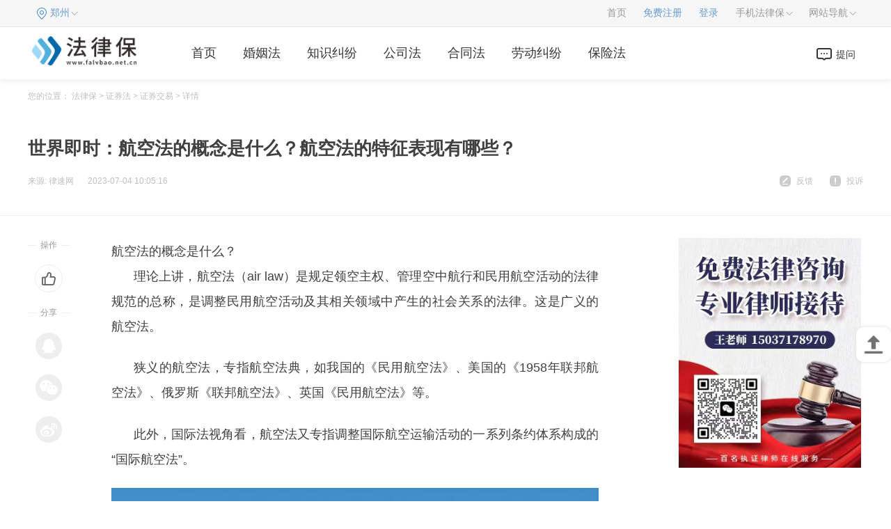

--- FILE ---
content_type: text/html
request_url: http://zq.falvbao.net.cn/zqjy/29888.html
body_size: 13389
content:
<!DOCTYPE html>
<html lang="zh-CN">

	<head>
		<meta charset="utf-8">
		<meta name="applicable-device" content="pc">
		<meta name="renderer" content="webkit">
		<meta http-equiv="X-UA-Compatible" content="IE=edge,chrome=1">
		<meta http-equiv="x-dns-prefetch-control" content="on">
		<meta name="keywords" content="航空法,航空法的特征" />
    <meta name="description" content="航空法的概念是什么？理论上讲，航空法（air law）是规定领空主权..." />
		<title>世界即时：航空法的概念是什么？航空法的特征表现有哪些？_法律保</title>
		<link rel="stylesheet" type="text/css" href="http://www.falvbao.net.cn/static/css/index.css">
		<link rel="stylesheet" href="http://www.falvbao.net.cn/static/css/list.css" />
		<link rel="shortcut icon" href="http://www.falvbao.net.cn/static/img/ico.png" type="image/x-icon">	
		<script type="text/javascript" src="http://www.falvbao.net.cn/static/js/uaredirect.js"></script>
      <SCRIPT type="text/javascript">uaredirect("http://m.zq.falvbao.net.cn/zqjy/29888.html");</SCRIPT>
	  <base target="_blank"/>
	</head>

	<body>
	<style>
	.article p{
	text-indent:2rem;
	}
	.article img{
	display:block;
	}
	</style>
		<div class="law_includ">
			<div class="lawContant clearfix">
				<div class="current_city">
					<ul class="lawMenu_list">
						<li class="lawmenu_item cabin_pull" law_cods="1005">
							<span class="law_link city-area blue" id="areaInfoCity">郑州</span>
						</li>
					</ul>
				</div>
				<div class="top-menu">
					<ul class="lawMenu_list">
						<li class="lawmenu_item">
							<a href="http://www.falvbao.net.cn/?b=0" target="_blank" class="law_link">首页</a>
						</li>
						<li class="lawmenu_item">
							<a href="#" target="_blank" class="law_link blue">免费注册</a>
						</li>
						<li class="lawmenu_item">
							<a href="#" target="_blank" class="law_link blue">登录</a>
						</li>
						<li class="lawmenu_item cabin_pull" law_cods="1003"><span class="law_link">手机法律保</span></li>
						<li class="lawmenu_item cabin_pull" law_cods="1002"><span class="law_link">网站导航</span></li>
					</ul>
				</div>
				<!--<div class="top-logined lawslider_upenter lawslider_upenter-active hidden" id="login-info" lawmodule_code="1001"></div>-->
				<!--手机法律保-->
				<div class="lawcommon_prompt lawslider_upenter lawslider_upenter-active hidden" id="wap-wrap" lawmodule_code="1003">
					<div class="wap-content">
						<div class="wap-qrcode"> <img class="wx" src=""> </div>
						<div class="wap-info">
							<p class="the_public">法律保公众号</p>
							<p class="iher_text">关注微信公众号</p>
							<p class="iher_text">客户咨询早知道</p>
						</div>
					</div>
					<div class="wap-content">
						<div class="wap-qrcode"> <img src=""> </div>
						<div class="wap-info">
							<p class="the_public">法律保移动版</p>
							<p class="iher_text">扫一扫二维码访问<br>或者直接输入</p>
							<p class="iher_text">m.falvbao.net.cn</p>
						</div>
					</div>
				</div>
				<!--网站导航-->
				<div class="lawcommon_prompt lawslider_upenter lawslider_upenter-active hidden" id="lawsder-wrap" lawmodule_code="1002">
					<div class="lawsder-block lawsder-city">
						<div class="lawsder-main theme-orange">
							<div class="lawsder-title">热门城市分站</div>
							<ul class="lawsder-list auto-list-width">
								<li class="lawsder-item">
									<a href="#" target="_blank" class="lawsder-link">深圳</a>
								</li>
								<li class="lawsder-item">
									<a href="#" target="_blank" class="lawsder-link">广州</a>
								</li>
								<li class="lawsder-item">
									<a href="#" target="_blank" class="lawsder-link">南京</a>
								</li>
								<li class="lawsder-item">
									<a href="#" target="_blank" class="lawsder-link">杭州</a>
								</li>
								<li class="lawsder-item">
									<a href="#" target="_blank" class="lawsder-link">成都</a>
								</li>
								<li class="lawsder-item">
									<a href="#" target="_blank" class="lawsder-link">沈阳</a>
								</li>
								<li class="lawsder-item">
									<a href="#" target="_blank" class="lawsder-link">苏州</a>
								</li>
								<li class="lawsder-item">
									<a href="#" target="_blank" class="lawsder-link">武汉</a>
								</li>
								<li class="lawsder-item">
									<a href="#" target="_blank" class="lawsder-link">哈尔滨</a>
								</li>
								<li class="lawsder-item">
									<a href="#" target="_blank" class="lawsder-link">合肥</a>
								</li>
								<li class="lawsder-item">
									<a href="#" target="_blank" class="lawsder-link">长沙</a>
								</li>
								<li class="lawsder-item">
									<a href="#" target="_blank" class="lawsder-link">佛山</a>
								</li>
								<li class="lawsder-item">
									<a href="#" target="_blank" class="lawsder-link">济南</a>
								</li>
								<li class="lawsder-item">
									<a href="#" target="_blank" class="lawsder-link">郑州</a>
								</li>
								<li class="lawsder-item">
									<a href="#" target="_blank" class="lawsder-link">温州</a>
								</li>
								<li class="lawsder-item">
									<a href="#" target="_blank" class="lawsder-link">无锡</a>
								</li>
								<li class="lawsder-item">
									<a href="#" target="_blank" class="lawsder-link">东莞</a>
								</li>
								<li class="lawsder-item">
									<a href="#" target="_blank" class="lawsder-link">石家庄</a>
								</li>
								<li class="lawsder-item">
									<a href="#" target="_blank" class="lawsder-link">青岛</a>
								</li>
								<li class="lawsder-item">
									<a href="#" target="_blank" class="lawsder-link">西安</a>
								</li>
								<li class="lawsder-item">
									<a href="#" target="_blank" class="lawsder-link">大连</a>
								</li>
								<li class="lawsder-item">
									<a href="#" target="_blank" class="lawsder-link">南宁</a>
								</li>
								<li class="lawsder-item">
									<a href="#" target="_blank" class="lawsder-link">嘉兴</a>
								</li>
								<li class="lawsder-item">
									<a href="#" target="_blank" class="lawsder-link">福州</a>
								</li>
								<li class="lawsder-item">
									<a href="#" target="_blank" class="lawsder-link">长春</a>
								</li>
								<li class="lawsder-item">
									<a href="#" target="_blank" class="lawsder-link">太原</a>
								</li>
								<li class="lawsder-item">
									<a href="#" target="_blank" class="lawsder-link">乌鲁木齐</a>
								</li>
							</ul>
						</div>
						<div class="lawsder-main">
							<div class="lawsder-title">全国分站</div>
							<ul class="lawsder-list auto-list-width">
								<li class="lawsder-item">
									<a href="#" target="_blank" class="lawsder-link">广东</a>
								</li>
								<li class="lawsder-item">
									<a href="#" target="_blank" class="lawsder-link">北京</a>
								</li>
								<li class="lawsder-item">
									<a href="#" target="_blank" class="lawsder-link">江苏</a>
								</li>
								<li class="lawsder-item">
									<a href="#" target="_blank" class="lawsder-link">山东</a>
								</li>
								<li class="lawsder-item">
									<a href="#" target="_blank" class="lawsder-link">浙江</a>
								</li>
								<li class="lawsder-item">
									<a href="#" target="_blank" class="lawsder-link">河南</a>
								</li>
								<li class="lawsder-item">
									<a href="#" target="_blank" class="lawsder-link">四川</a>
								</li>
								<li class="lawsder-item">
									<a href="#" target="_blank" class="lawsder-link">陕西</a>
								</li>
								<li class="lawsder-item">
									<a href="#" target="_blank" class="lawsder-link">广西</a>
								</li>
								<li class="lawsder-item">
									<a href="#" target="_blank" class="lawsder-link">山西</a>
								</li>
								<li class="lawsder-item">
									<a href="#" target="_blank" class="lawsder-link">重庆</a>
								</li>
								<li class="lawsder-item">
									<a href="#" target="_blank" class="lawsder-link">江西</a>
								</li>
								<li class="lawsder-item">
									<a href="#" target="_blank" class="lawsder-link">云南</a>
								</li>
								<li class="lawsder-item">
									<a href="#" target="_blank" class="lawsder-link">贵州</a>
								</li>
								<li class="lawsder-item">
									<a href="#" target="_blank" class="lawsder-link">甘肃</a>
								</li>
								<li class="lawsder-item">
									<a href="#" target="_blank" class="lawsder-link">吉林</a>
								</li>
								<li class="lawsder-item">
									<a href="#" target="_blank" class="lawsder-link">天津</a>
								</li>
								<li class="lawsder-item">
									<a href="#" target="_blank" class="lawsder-link">内蒙古</a>
								</li>
								<li class="lawsder-item">
									<a href="#" target="_blank" class="lawsder-link">海南</a>
								</li>
								<li class="lawsder-item">
									<a href="#" target="_blank" class="lawsder-link">宁夏</a>
								</li>
								<li class="lawsder-item">
									<a href="#" target="_blank" class="lawsder-link">西藏</a>
								</li>
								<li class="lawsder-item">
									<a href="#" target="_blank" class="lawsder-link">上海</a>
								</li>
								<li class="lawsder-item">
									<a href="#" target="_blank" class="lawsder-link">河北</a>
								</li>
								<li class="lawsder-item">
									<a href="#" target="_blank" class="lawsder-link">湖北</a>
								</li>
								<li class="lawsder-item">
									<a href="#" target="_blank" class="lawsder-link">湖南</a>
								</li>
								<li class="lawsder-item">
									<a href="#" target="_blank" class="lawsder-link">安徽</a>
								</li>
								<li class="lawsder-item">
									<a href="#" target="_blank" class="lawsder-link">黑龙江</a>
								</li>
								<li class="lawsder-item">
									<a href="#" target="_blank" class="lawsder-link">福建</a>
								</li>
								<li class="lawsder-item">
									<a href="#" target="_blank" class="lawsder-link">辽宁</a>
								</li>
								<li class="lawsder-item">
									<a href="#" target="_blank" class="lawsder-link">青海</a>
								</li>
								<li class="lawsder-item">
									<a href="#" target="_blank" class="lawsder-link">新疆</a>
								</li>
								<li class="lawsder-item">
									<a href="#" target="_blank" class="lawsder-link">香港</a>
								</li>
								<li class="lawsder-item">
									<a href="#" target="_blank" class="lawsder-link">台湾</a>
								</li>
								<li class="lawsder-item">
									<a href="#" target="_blank" class="lawsder-link">澳门</a>
								</li>
								<li class="lawsder-item">
									<a href="#" target="_blank" class="lawsder-link">全国</a>
								</li>
							</ul>
						</div>
					</div>
					<div class="lawsder-block lawsder-knowledge">
						<div class="lawsder-main theme-green">
							<div class="lawsder-title">法律知识</div>
							<ul class="lawsder-list">
								<li class="lawsder-item">
									<a href="#" target="_blank" class="lawsder-link">学习法律</a>
								</li>
								<li class="lawsder-item">
									<a href="#" target="_blank" class="lawsder-link">法律知识</a>
								</li>
								<li class="lawsder-item">
									<a href="#" target="_blank" class="lawsder-link">法律专题</a>
								</li>
								<li class="lawsder-item">
									<a href="#" target="_blank" class="lawsder-link">民事案由</a>
								</li>
								<li class="lawsder-item">
									<a href="#" target="_blank" class="lawsder-link">刑法罪名</a>
								</li>
								<li class="lawsder-item">
									<a href="#" target="_blank" class="lawsder-link">咨询百科</a>
								</li>
								<li class="lawsder-item">
									<a href="#" target="_blank" class="lawsder-link">视频说法</a>
								</li>
								<li class="lawsder-item">
									<a href="#" target="_blank" class="lawsder-link">图文说法</a>
								</li>
								<li class="lawsder-item">
									<a href="#" target="_blank" class="lawsder-link">法律问答</a>
								</li>
							</ul>
						</div>
						<div class="lawsder-main theme-orange">
							<div class="lawsder-title">热门知识</div>
							<ul class="lawsder-list">
								<li class="lawsder-item">
									<a href="#" target="_blank" class="lawsder-link">婚姻</a>
								</li>
								<li class="lawsder-item">
									<a href="#" target="_blank" class="lawsder-link">刑事</a>
								</li>
								<li class="lawsder-item">
									<a href="#" target="_blank" class="lawsder-link">房产</a>
								</li>
								<li class="lawsder-item">
									<a href="#" target="_blank" class="lawsder-link">劳动</a>
								</li>
								<li class="lawsder-item">
									<a href="#" target="_blank" class="lawsder-link">公司</a>
								</li>
								<li class="lawsder-item">
									<a href="#" target="_blank" class="lawsder-link">合同</a>
								</li>
								<li class="lawsder-item">
									<a href="#" target="_blank" class="lawsder-link">交通</a>
								</li>
								<li class="lawsder-item">
									<a href="#" target="_blank" class="lawsder-link">债务</a>
								</li>
								<li class="lawsder-item">
									<a href="#" target="_blank" class="lawsder-link">医疗</a>
								</li>
								<li class="lawsder-item">
									<a href="#" target="_blank" class="lawsder-link">知产</a>
								</li>
								<li class="lawsder-item">
									<a href="#" target="_blank" class="lawsder-link">损害</a>
								</li>
								<li class="lawsder-item">
									<a href="#" target="_blank" class="lawsder-link">拆迁</a>
								</li>
								<li class="lawsder-item">
									<a href="#" target="_blank" class="lawsder-link">建筑</a>
								</li>
								<li class="lawsder-item">
									<a href="#" target="_blank" class="lawsder-link">继承</a>
								</li>
								<li class="lawsder-item">
									<a href="#" target="_blank" class="lawsder-link">保险</a>
								</li>
							</ul>
						</div>
					</div>
					<div class="lawsder-block lawsder-lawyer">
						<div class="lawsder-main theme-blue">
							<div class="lawsder-title">法律数据库</div>
							<ul class="lawsder-list auto-list-width">
								<li class="lawsder-item">
									<a href="#" target="_blank" class="lawsder-link">法规库</a>
								</li>
								<li class="lawsder-item">
									<a href="#" target="_blank" class="lawsder-link">范本库</a>
								</li>
							</ul>
						</div>
						<div class="lawsder-main theme-green">
							<div class="lawsder-title">律师作品</div>
							<ul class="lawsder-list">
								<li class="lawsder-item">
									<a href="#" target="_blank" class="lawsder-link">律师文集</a>
								</li>
								<li class="lawsder-item">
									<a href="#" target="_blank" class="lawsder-link">律师案例</a>
								</li>
							</ul>
						</div>
					</div>
					<div class="lawsder-block lawsder-service">
						<div class="lawsder-main theme-cyan">
							<div class="lawsder-title">法律服务</div>
							<ul class="lawsder-list block-list  ">
								<li class="lawsder-item">
									<a href="#" target="_blank" class="lawsder-link">免费法律咨询</a>
								</li>
								<li class="lawsder-item">
									<a href="#" target="_blank" class="lawsder-link">找律师</a>
								</li>
								<li class="lawsder-item">
									<a href="#" target="_blank" class="lawsder-link">查法规</a>
								</li>
							</ul>
						</div>
					</div>
				</div>
				<!--顶部左上角城市-->
				<div class="legisty_tier_b lawslider_upenter lawslider_upenter-active hidden" lawmodule_code="1005" id="searcity-wrap">
					<div class="legisty_tier">
						<p class="legisty_now">当前城市：
							<a href="#" target="_blank"></a><em>（提示：根据城市首字母拼音快速查找并切换城市）</em></p>
						<ul class="legisty_title">
							<li class="choose_tier_title">热门城市</li>
							<li>ABCDE</li>
							<li>FGHJ</li>
							<li>KLMNP</li>
							<li>QRSTW</li>
							<li>XYZ</li>
						</ul>
						<ul class="sear_uls legisty_content" style="display: block;">
							<li class="legisty_content_hot">
								<a class="legisty_content_i" href="#" target="_blank">北京</a>
								<a class="legisty_content_i" href="#" target="_blank">上海</a>
								<a class="legisty_content_i" href="#" target="_blank">广州</a>
								<a class="legisty_content_i" href="#" target="_blank">深圳</a>
								<a class="legisty_content_i" href="#" target="_blank">重庆</a>
								<a class="legisty_content_i" href="#" target="_blank">郑州</a>
								<a class="legisty_content_i" href="#" target="_blank">天津</a>
								<a class="legisty_content_i" href="#" target="_blank">武汉</a>
								<a class="legisty_content_i" href="#" target="_blank">杭州</a>
								<a class="legisty_content_i" href="#" target="_blank">南京</a>
								<a class="legisty_content_i" href="#" target="_blank">沈阳</a>
								<a class="legisty_content_i" href="#" target="_blank">成都</a>
								<a class="legisty_content_i" href="#" target="_blank">济南</a>
								<a class="legisty_content_i" href="#" target="_blank">兰州</a>
								<a class="legisty_content_i" href="#" target="_blank">福州</a>
								<a class="legisty_content_i" href="#" target="_blank">佛山</a>
								<a class="legisty_content_i" href="#" target="_blank">青岛</a>
								<a class="legisty_content_i" href="#" target="_blank">苏州</a>
								<a class="legisty_content_i" href="#" target="_blank">无锡</a>
								<a class="legisty_content_i" href="#" target="_blank">温州</a>
								<a class="legisty_content_i" href="#" target="_blank">长沙</a>
								<a class="legisty_content_i" href="#" target="_blank">长春</a>
								<a class="legisty_content_i" href="#" target="_blank">合肥</a>
								<a class="legisty_content_i" href="#" target="_blank">昆明</a>
								<a class="legisty_content_i" href="#" target="_blank">南昌</a>
								<a class="legisty_content_i" href="#" target="_blank">太原</a>
								<a class="legisty_content_i" href="#" target="_blank">南宁</a>
								<a class="legisty_content_i" href="#" target="_blank">东莞</a>
								<a class="legisty_content_i" href="#" target="_blank">西安</a>
								<a class="legisty_content_i" href="#" target="_blank">贵阳</a>
							</li>
						</ul>
						<ul class="sear_uls legisty_content" style="display: none;">
							<li><span>A</span>
								<p>
									<a class="legisty_content_i" href="#" target="_blank">安庆</a>
									<a class="legisty_content_i" href="#" target="_blank">安顺</a>
									<a class="legisty_content_i" href="#" target="_blank">安阳</a>
									<a class="legisty_content_i" href="#" target="_blank">鞍山</a>
									<a class="legisty_content_i" href="#" target="_blank">阿拉善盟</a>
									<a class="legisty_content_i" href="#" target="_blank">安康</a>
									<a class="legisty_content_i" href="#" target="_blank">阿坝</a>
									<a class="legisty_content_i" href="#" target="_blank">阿里</a>
									<a class="legisty_content_i" href="#" target="_blank">阿克苏</a>
									<a class="legisty_content_i" href="#" target="_blank">阿拉尔</a>
									<a class="legisty_content_i" href="#" target="_blank">阿勒泰</a>
								</p>
							</li>
							<li><span>B</span>
								<p>
									<a class="legisty_content_i" href="#" target="_blank">北京</a>
									<a class="legisty_content_i" href="#" target="_blank">蚌埠</a>
									<a class="legisty_content_i" href="#" target="_blank">白银</a>
									<a class="legisty_content_i" href="#" target="_blank">北海</a>
									<a class="legisty_content_i" href="#" target="_blank">百色</a>
									<a class="legisty_content_i" href="#" target="_blank">毕节</a>
									<a class="legisty_content_i" href="#" target="_blank">白沙</a>
									<a class="legisty_content_i" href="#" target="_blank">保亭</a>
									<a class="legisty_content_i" href="#" target="_blank">保定</a>
									<a class="legisty_content_i" href="#" target="_blank">白山</a>
									<a class="legisty_content_i" href="#" target="_blank">白城</a>
									<a class="legisty_content_i" href="#" target="_blank">本溪</a>
									<a class="legisty_content_i" href="#" target="_blank">包头</a>
									<a class="legisty_content_i" href="#" target="_blank">巴彦淖尔</a>
									<a class="legisty_content_i" href="#" target="_blank">滨州</a>
									<a class="legisty_content_i" href="#" target="_blank">宝鸡</a>
									<a class="legisty_content_i" href="#" target="_blank">巴中</a>
									<a class="legisty_content_i" href="#" target="_blank">巴音郭楞</a>
									<a class="legisty_content_i" href="#" target="_blank">博尔塔拉</a>
									<a class="legisty_content_i" href="#" target="_blank">北屯</a>
									<a class="legisty_content_i" href="#" target="_blank">保山</a>
								</p>
							</li>
							<li><span>C</span>
								<p>
									<a class="legisty_content_i" href="#" target="_blank">重庆</a>
									<a class="legisty_content_i" href="#" target="_blank">池州</a>
									<a class="legisty_content_i" href="#" target="_blank">滁州</a>
									<a class="legisty_content_i" href="#" target="_blank">潮州</a>
									<a class="legisty_content_i" href="#" target="_blank">崇左</a>
									<a class="legisty_content_i" href="#" target="_blank">昌江</a>
									<a class="legisty_content_i" href="#" target="_blank">澄迈县</a>
									<a class="legisty_content_i" href="#" target="_blank">沧州</a>
									<a class="legisty_content_i" href="#" target="_blank">承德</a>
									<a class="legisty_content_i" href="#" target="_blank">长沙</a>
									<a class="legisty_content_i" href="#" target="_blank">常德</a>
									<a class="legisty_content_i" href="#" target="_blank">郴州</a>
									<a class="legisty_content_i" href="#" target="_blank">常州</a>
									<a class="legisty_content_i" href="#" target="_blank">长春</a>
									<a class="legisty_content_i" href="#" target="_blank">赤峰</a>
									<a class="legisty_content_i" href="#" target="_blank">长治</a>
									<a class="legisty_content_i" href="#" target="_blank">成都</a>
									<a class="legisty_content_i" href="#" target="_blank">昌都</a>
									<a class="legisty_content_i" href="#" target="_blank">昌吉</a>
									<a class="legisty_content_i" href="#" target="_blank">楚雄</a>
								</p>
							</li>
							<li><span>D</span>
								<p>
									<a class="legisty_content_i" href="#" target="_blank">定西</a>
									<a class="legisty_content_i" href="#" target="_blank">东莞</a>
									<a class="legisty_content_i" href="#" target="_blank">定安县</a>
									<a class="legisty_content_i" href="#" target="_blank">东方市</a>
									<a class="legisty_content_i" href="#" target="_blank">儋州</a>
									<a class="legisty_content_i" href="#" target="_blank">大庆</a>
									<a class="legisty_content_i" href="#" target="_blank">大兴安岭</a>
									<a class="legisty_content_i" href="#" target="_blank">大连</a>
									<a class="legisty_content_i" href="#" target="_blank">丹东</a>
									<a class="legisty_content_i" href="#" target="_blank">东营</a>
									<a class="legisty_content_i" href="#" target="_blank">德州</a>
									<a class="legisty_content_i" href="#" target="_blank">大同</a>
									<a class="legisty_content_i" href="#" target="_blank">德阳</a>
									<a class="legisty_content_i" href="#" target="_blank">达州</a>
									<a class="legisty_content_i" href="#" target="_blank">大理</a>
									<a class="legisty_content_i" href="#" target="_blank">德宏</a>
									<a class="legisty_content_i" href="#" target="_blank">迪庆</a>
								</p>
							</li>
							<li><span>E</span>
								<p>
									<a class="legisty_content_i" href="#" target="_blank">鄂州</a>
									<a class="legisty_content_i" href="#" target="_blank">恩施州</a>
									<a class="legisty_content_i" href="#" target="_blank">鄂尔多斯</a>
								</p>
							</li>
						</ul>
						<ul class="sear_uls legisty_content" style="display: none;">
							<li><span>F</span>
								<p>
									<a class="legisty_content_i" href="#" target="_blank">阜阳</a>
									<a class="legisty_content_i" href="#" target="_blank">福州</a>
									<a class="legisty_content_i" href="#" target="_blank">佛山</a>
									<a class="legisty_content_i" href="#" target="_blank">防城港</a>
									<a class="legisty_content_i" href="#" target="_blank">抚州</a>
									<a class="legisty_content_i" href="#" target="_blank">抚顺</a>
									<a class="legisty_content_i" href="#" target="_blank">阜新</a>
								</p>
							</li>
							<li><span>G</span>
								<p>
									<a class="legisty_content_i" href="#" target="_blank">甘南</a>
									<a class="legisty_content_i" href="#" target="_blank">广州</a>
									<a class="legisty_content_i" href="#" target="_blank">桂林</a>
									<a class="legisty_content_i" href="#" target="_blank">贵港</a>
									<a class="legisty_content_i" href="#" target="_blank">贵阳</a>
									<a class="legisty_content_i" href="#" target="_blank">赣州</a>
									<a class="legisty_content_i" href="#" target="_blank">固原</a>
									<a class="legisty_content_i" href="#" target="_blank">果洛</a>
									<a class="legisty_content_i" href="#" target="_blank">广元</a>
									<a class="legisty_content_i" href="#" target="_blank">广安</a>
									<a class="legisty_content_i" href="#" target="_blank">甘孜</a>
								</p>
							</li>
							<li><span>H</span>
								<p>
									<a class="legisty_content_i" href="#" target="_blank">合肥</a>
									<a class="legisty_content_i" href="#" target="_blank">淮南</a>
									<a class="legisty_content_i" href="#" target="_blank">淮北</a>
									<a class="legisty_content_i" href="#" target="_blank">黄山</a>
									<a class="legisty_content_i" href="#" target="_blank">亳州</a>
									<a class="legisty_content_i" href="#" target="_blank">河源</a>
									<a class="legisty_content_i" href="#" target="_blank">惠州</a>
									<a class="legisty_content_i" href="#" target="_blank">贺州</a>
									<a class="legisty_content_i" href="#" target="_blank">河池</a>
									<a class="legisty_content_i" href="#" target="_blank">海口</a>
									<a class="legisty_content_i" href="#" target="_blank">邯郸</a>
									<a class="legisty_content_i" href="#" target="_blank">衡水</a>
									<a class="legisty_content_i" href="#" target="_blank">哈尔滨</a>
									<a class="legisty_content_i" href="#" target="_blank">鹤岗</a>
									<a class="legisty_content_i" href="#" target="_blank">黑河</a>
									<a class="legisty_content_i" href="#" target="_blank">鹤壁</a>
									<a class="legisty_content_i" href="#" target="_blank">黄石</a>
									<a class="legisty_content_i" href="#" target="_blank">黄冈</a>
									<a class="legisty_content_i" href="#" target="_blank">衡阳</a>
									<a class="legisty_content_i" href="#" target="_blank">怀化</a>
									<a class="legisty_content_i" href="#" target="_blank">淮安</a>
									<a class="legisty_content_i" href="#" target="_blank">葫芦岛</a>
									<a class="legisty_content_i" href="#" target="_blank">呼和浩特</a>
									<a class="legisty_content_i" href="#" target="_blank">呼伦贝尔</a>
									<a class="legisty_content_i" href="#" target="_blank">海北</a>
									<a class="legisty_content_i" href="#" target="_blank">海东</a>
									<a class="legisty_content_i" href="#" target="_blank">海南</a>
									<a class="legisty_content_i" href="#" target="_blank">海西</a>
									<a class="legisty_content_i" href="#" target="_blank">黄南</a>
									<a class="legisty_content_i" href="#" target="_blank">菏泽</a>
									<a class="legisty_content_i" href="#" target="_blank">汉中</a>
									<a class="legisty_content_i" href="#" target="_blank">哈密</a>
									<a class="legisty_content_i" href="#" target="_blank">和田</a>
									<a class="legisty_content_i" href="#" target="_blank">红河</a>
									<a class="legisty_content_i" href="#" target="_blank">杭州</a>
									<a class="legisty_content_i" href="#" target="_blank">湖州</a>
								</p>
							</li>
							<li><span>J</span>
								<p>
									<a class="legisty_content_i" href="#" target="_blank">金昌</a>
									<a class="legisty_content_i" href="#" target="_blank">嘉峪关</a>
									<a class="legisty_content_i" href="#" target="_blank">酒泉</a>
									<a class="legisty_content_i" href="#" target="_blank">江门</a>
									<a class="legisty_content_i" href="#" target="_blank">揭阳</a>
									<a class="legisty_content_i" href="#" target="_blank">鸡西</a>
									<a class="legisty_content_i" href="#" target="_blank">佳木斯</a>
									<a class="legisty_content_i" href="#" target="_blank">焦作</a>
									<a class="legisty_content_i" href="#" target="_blank">济源</a>
									<a class="legisty_content_i" href="#" target="_blank">荆州</a>
									<a class="legisty_content_i" href="#" target="_blank">荆门</a>
									<a class="legisty_content_i" href="#" target="_blank">景德镇</a>
									<a class="legisty_content_i" href="#" target="_blank">九江</a>
									<a class="legisty_content_i" href="#" target="_blank">吉安</a>
									<a class="legisty_content_i" href="#" target="_blank">吉林</a>
									<a class="legisty_content_i" href="#" target="_blank">锦州</a>
									<a class="legisty_content_i" href="#" target="_blank">济南</a>
									<a class="legisty_content_i" href="#" target="_blank">济宁</a>
									<a class="legisty_content_i" href="#" target="_blank">晋城</a>
									<a class="legisty_content_i" href="#" target="_blank">晋中</a>
									<a class="legisty_content_i" href="#" target="_blank">嘉兴</a>
									<a class="legisty_content_i" href="#" target="_blank">金华</a>
								</p>
							</li>
						</ul>
						<ul class="sear_uls legisty_content" style="display: none;">
							<li><span>K</span>
								<p>
									<a class="legisty_content_i" href="#" target="_blank">开封</a>
									<a class="legisty_content_i" href="#" target="_blank">克拉玛依</a>
									<a class="legisty_content_i" href="#" target="_blank">喀什</a>
									<a class="legisty_content_i" href="#" target="_blank">克孜勒苏柯尔</a>
									<a class="legisty_content_i" href="#" target="_blank">昆玉</a>
									<a class="legisty_content_i" href="#" target="_blank">可克达拉</a>
									<a class="legisty_content_i" href="#" target="_blank">昆明</a>
								</p>
							</li>
							<li><span>L</span>
								<p>
									<a class="legisty_content_i" href="#" target="_blank">六安</a>
									<a class="legisty_content_i" href="#" target="_blank">龙岩</a>
									<a class="legisty_content_i" href="#" target="_blank">兰州</a>
									<a class="legisty_content_i" href="#" target="_blank">临夏</a>
									<a class="legisty_content_i" href="#" target="_blank">陇南</a>
									<a class="legisty_content_i" href="#" target="_blank">柳州</a>
									<a class="legisty_content_i" href="#" target="_blank">来宾</a>
									<a class="legisty_content_i" href="#" target="_blank">六盘水</a>
									<a class="legisty_content_i" href="#" target="_blank">乐东</a>
									<a class="legisty_content_i" href="#" target="_blank">临高县</a>
									<a class="legisty_content_i" href="#" target="_blank">陵水</a>
									<a class="legisty_content_i" href="#" target="_blank">廊坊</a>
									<a class="legisty_content_i" href="#" target="_blank">洛阳</a>
									<a class="legisty_content_i" href="#" target="_blank">漯河</a>
									<a class="legisty_content_i" href="#" target="_blank">娄底</a>
									<a class="legisty_content_i" href="#" target="_blank">连云港</a>
									<a class="legisty_content_i" href="#" target="_blank">辽源</a>
									<a class="legisty_content_i" href="#" target="_blank">辽阳</a>
									<a class="legisty_content_i" href="#" target="_blank">临沂</a>
									<a class="legisty_content_i" href="#" target="_blank">聊城</a>
									<a class="legisty_content_i" href="#" target="_blank">临汾</a>
									<a class="legisty_content_i" href="#" target="_blank">吕梁</a>
									<a class="legisty_content_i" href="#" target="_blank">泸州</a>
									<a class="legisty_content_i" href="#" target="_blank">乐山</a>
									<a class="legisty_content_i" href="#" target="_blank">凉山</a>
									<a class="legisty_content_i" href="#" target="_blank">拉萨</a>
									<a class="legisty_content_i" href="#" target="_blank">林芝</a>
									<a class="legisty_content_i" href="#" target="_blank">临沧</a>
									<a class="legisty_content_i" href="#" target="_blank">丽江</a>
									<a class="legisty_content_i" href="#" target="_blank">丽水</a>
								</p>
							</li>
							<li><span>M</span>
								<p>
									<a class="legisty_content_i" href="#" target="_blank">马鞍山</a>
									<a class="legisty_content_i" href="#" target="_blank">梅州</a>
									<a class="legisty_content_i" href="#" target="_blank">茂名</a>
									<a class="legisty_content_i" href="#" target="_blank">牡丹江</a>
									<a class="legisty_content_i" href="#" target="_blank">绵阳</a>
									<a class="legisty_content_i" href="#" target="_blank">眉山</a>
								</p>
							</li>
							<li><span>N</span>
								<p>
									<a class="legisty_content_i" href="#" target="_blank">南平</a>
									<a class="legisty_content_i" href="#" target="_blank">宁德</a>
									<a class="legisty_content_i" href="#" target="_blank">南宁</a>
									<a class="legisty_content_i" href="#" target="_blank">南阳</a>
									<a class="legisty_content_i" href="#" target="_blank">南京</a>
									<a class="legisty_content_i" href="#" target="_blank">南通</a>
									<a class="legisty_content_i" href="#" target="_blank">南昌</a>
									<a class="legisty_content_i" href="#" target="_blank">内江</a>
									<a class="legisty_content_i" href="#" target="_blank">南充</a>
									<a class="legisty_content_i" href="#" target="_blank">那曲</a>
									<a class="legisty_content_i" href="#" target="_blank">怒江</a>
									<a class="legisty_content_i" href="#" target="_blank">宁波</a>
								</p>
							</li>
							<li><span>P</span>
								<p>
									<a class="legisty_content_i" href="#" target="_blank">莆田</a>
									<a class="legisty_content_i" href="#" target="_blank">平凉</a>
									<a class="legisty_content_i" href="#" target="_blank">平顶山</a>
									<a class="legisty_content_i" href="#" target="_blank">濮阳</a>
									<a class="legisty_content_i" href="#" target="_blank">萍乡</a>
									<a class="legisty_content_i" href="#" target="_blank">盘锦</a>
									<a class="legisty_content_i" href="#" target="_blank">攀枝花</a>
									<a class="legisty_content_i" href="#" target="_blank">普洱</a>
								</p>
							</li>
						</ul>
						<ul class="sear_uls legisty_content" style="display: none;">
							<li><span>Q</span>
								<p>
									<a class="legisty_content_i" href="#" target="_blank">泉州</a>
									<a class="legisty_content_i" href="#" target="_blank">庆阳</a>
									<a class="legisty_content_i" href="#" target="_blank">清远</a>
									<a class="legisty_content_i" href="#" target="_blank">钦州</a>
									<a class="legisty_content_i" href="#" target="_blank">黔西南</a>
									<a class="legisty_content_i" href="#" target="_blank">黔东南</a>
									<a class="legisty_content_i" href="#" target="_blank">黔南</a>
									<a class="legisty_content_i" href="#" target="_blank">琼海</a>
									<a class="legisty_content_i" href="#" target="_blank">琼中</a>
									<a class="legisty_content_i" href="#" target="_blank">秦皇岛</a>
									<a class="legisty_content_i" href="#" target="_blank">齐齐哈尔</a>
									<a class="legisty_content_i" href="#" target="_blank">七台河</a>
									<a class="legisty_content_i" href="#" target="_blank">潜江</a>
									<a class="legisty_content_i" href="#" target="_blank">青岛</a>
									<a class="legisty_content_i" href="#" target="_blank">曲靖</a>
									<a class="legisty_content_i" href="#" target="_blank">衢州</a>
								</p>
							</li>
							<li><span>R</span>
								<p>
									<a class="legisty_content_i" href="#" target="_blank">日照</a>
									<a class="legisty_content_i" href="#" target="_blank">日喀则</a>
								</p>
							</li>
							<li><span>S</span>
								<p>
									<a class="legisty_content_i" href="#" target="_blank">上海</a>
									<a class="legisty_content_i" href="#" target="_blank">宿州</a>
									<a class="legisty_content_i" href="#" target="_blank">三明</a>
									<a class="legisty_content_i" href="#" target="_blank">深圳</a>
									<a class="legisty_content_i" href="#" target="_blank">汕头</a>
									<a class="legisty_content_i" href="#" target="_blank">韶关</a>
									<a class="legisty_content_i" href="#" target="_blank">汕尾</a>
									<a class="legisty_content_i" href="#" target="_blank">三亚</a>
									<a class="legisty_content_i" href="#" target="_blank">三沙市</a>
									<a class="legisty_content_i" href="#" target="_blank">石家庄</a>
									<a class="legisty_content_i" href="#" target="_blank">双鸭山</a>
									<a class="legisty_content_i" href="#" target="_blank">绥化</a>
									<a class="legisty_content_i" href="#" target="_blank">三门峡</a>
									<a class="legisty_content_i" href="#" target="_blank">商丘</a>
									<a class="legisty_content_i" href="#" target="_blank">十堰</a>
									<a class="legisty_content_i" href="#" target="_blank">随州</a>
									<a class="legisty_content_i" href="#" target="_blank">神农架</a>
									<a class="legisty_content_i" href="#" target="_blank">邵阳</a>
									<a class="legisty_content_i" href="#" target="_blank">宿迁</a>
									<a class="legisty_content_i" href="#" target="_blank">苏州</a>
									<a class="legisty_content_i" href="#" target="_blank">上饶</a>
									<a class="legisty_content_i" href="#" target="_blank">四平</a>
									<a class="legisty_content_i" href="#" target="_blank">松原</a>
									<a class="legisty_content_i" href="#" target="_blank">沈阳</a>
									<a class="legisty_content_i" href="#" target="_blank">石嘴山</a>
									<a class="legisty_content_i" href="#" target="_blank">朔州</a>
									<a class="legisty_content_i" href="#" target="_blank">商洛</a>
									<a class="legisty_content_i" href="#" target="_blank">遂宁</a>
									<a class="legisty_content_i" href="#" target="_blank">山南</a>
									<a class="legisty_content_i" href="#" target="_blank">石河子</a>
									<a class="legisty_content_i" href="#" target="_blank">双河</a>
									<a class="legisty_content_i" href="#" target="_blank">绍兴</a>
								</p>
							</li>
							<li><span>T</span>
								<p>
									<a class="legisty_content_i" href="#" target="_blank">天津</a>
									<a class="legisty_content_i" href="#" target="_blank">铜陵</a>
									<a class="legisty_content_i" href="#" target="_blank">天水</a>
									<a class="legisty_content_i" href="#" target="_blank">铜仁</a>
									<a class="legisty_content_i" href="#" target="_blank">屯昌县</a>
									<a class="legisty_content_i" href="#" target="_blank">唐山</a>
									<a class="legisty_content_i" href="#" target="_blank">天门</a>
									<a class="legisty_content_i" href="#" target="_blank">泰州</a>
									<a class="legisty_content_i" href="#" target="_blank">通化</a>
									<a class="legisty_content_i" href="#" target="_blank">铁岭</a>
									<a class="legisty_content_i" href="#" target="_blank">通辽</a>
									<a class="legisty_content_i" href="#" target="_blank">泰安</a>
									<a class="legisty_content_i" href="#" target="_blank">太原</a>
									<a class="legisty_content_i" href="#" target="_blank">铜川</a>
									<a class="legisty_content_i" href="#" target="_blank">吐鲁番</a>
									<a class="legisty_content_i" href="#" target="_blank">图木舒克</a>
									<a class="legisty_content_i" href="#" target="_blank">塔城</a>
									<a class="legisty_content_i" href="#" target="_blank">台州</a>
								</p>
							</li>
							<li><span>W</span>
								<p>
									<a class="legisty_content_i" href="#" target="_blank">芜湖</a>
									<a class="legisty_content_i" href="#" target="_blank">武威</a>
									<a class="legisty_content_i" href="#" target="_blank">梧州</a>
									<a class="legisty_content_i" href="#" target="_blank">万宁</a>
									<a class="legisty_content_i" href="#" target="_blank">文昌</a>
									<a class="legisty_content_i" href="#" target="_blank">五指山</a>
									<a class="legisty_content_i" href="#" target="_blank">武汉</a>
									<a class="legisty_content_i" href="#" target="_blank">无锡</a>
									<a class="legisty_content_i" href="#" target="_blank">乌海</a>
									<a class="legisty_content_i" href="#" target="_blank">乌兰察布</a>
									<a class="legisty_content_i" href="#" target="_blank">吴忠</a>
									<a class="legisty_content_i" href="#" target="_blank">潍坊</a>
									<a class="legisty_content_i" href="#" target="_blank">威海</a>
									<a class="legisty_content_i" href="#" target="_blank">渭南</a>
									<a class="legisty_content_i" href="#" target="_blank">乌鲁木齐</a>
									<a class="legisty_content_i" href="#" target="_blank">五家渠</a>
									<a class="legisty_content_i" href="#" target="_blank">文山</a>
									<a class="legisty_content_i" href="#" target="_blank">温州</a>
								</p>
							</li>
						</ul>
						<ul class="sear_uls legisty_content" style="display: none;">
							<li><span>X</span>
								<p>
									<a class="legisty_content_i" href="#" target="_blank">宣城</a>
									<a class="legisty_content_i" href="#" target="_blank">厦门</a>
									<a class="legisty_content_i" href="#" target="_blank">邢台</a>
									<a class="legisty_content_i" href="#" target="_blank">雄安新区</a>
									<a class="legisty_content_i" href="#" target="_blank">新乡</a>
									<a class="legisty_content_i" href="#" target="_blank">许昌</a>
									<a class="legisty_content_i" href="#" target="_blank">信阳</a>
									<a class="legisty_content_i" href="#" target="_blank">襄阳</a>
									<a class="legisty_content_i" href="#" target="_blank">孝感</a>
									<a class="legisty_content_i" href="#" target="_blank">咸宁</a>
									<a class="legisty_content_i" href="#" target="_blank">仙桃</a>
									<a class="legisty_content_i" href="#" target="_blank">湘潭</a>
									<a class="legisty_content_i" href="#" target="_blank">湘西</a>
									<a class="legisty_content_i" href="#" target="_blank">徐州</a>
									<a class="legisty_content_i" href="#" target="_blank">新余</a>
									<a class="legisty_content_i" href="#" target="_blank">兴安盟</a>
									<a class="legisty_content_i" href="#" target="_blank">锡林郭勒盟</a>
									<a class="legisty_content_i" href="#" target="_blank">西宁</a>
									<a class="legisty_content_i" href="#" target="_blank">忻州</a>
									<a class="legisty_content_i" href="#" target="_blank">西安</a>
									<a class="legisty_content_i" href="#" target="_blank">咸阳</a>
									<a class="legisty_content_i" href="#" target="_blank">西双版纳</a>
								</p>
							</li>
							<li><span>Y</span>
								<p>
									<a class="legisty_content_i" href="#" target="_blank">阳江</a>
									<a class="legisty_content_i" href="#" target="_blank">云浮</a>
									<a class="legisty_content_i" href="#" target="_blank">玉林</a>
									<a class="legisty_content_i" href="#" target="_blank">伊春</a>
									<a class="legisty_content_i" href="#" target="_blank">宜昌</a>
									<a class="legisty_content_i" href="#" target="_blank">岳阳</a>
									<a class="legisty_content_i" href="#" target="_blank">益阳</a>
									<a class="legisty_content_i" href="#" target="_blank">永州</a>
									<a class="legisty_content_i" href="#" target="_blank">盐城</a>
									<a class="legisty_content_i" href="#" target="_blank">扬州</a>
									<a class="legisty_content_i" href="#" target="_blank">鹰潭</a>
									<a class="legisty_content_i" href="#" target="_blank">宜春</a>
									<a class="legisty_content_i" href="#" target="_blank">延边州</a>
									<a class="legisty_content_i" href="#" target="_blank">营口</a>
									<a class="legisty_content_i" href="#" target="_blank">银川</a>
									<a class="legisty_content_i" href="#" target="_blank">玉树</a>
									<a class="legisty_content_i" href="#" target="_blank">烟台</a>
									<a class="legisty_content_i" href="#" target="_blank">阳泉</a>
									<a class="legisty_content_i" href="#" target="_blank">运城</a>
									<a class="legisty_content_i" href="#" target="_blank">延安</a>
									<a class="legisty_content_i" href="#" target="_blank">榆林</a>
									<a class="legisty_content_i" href="#" target="_blank">宜宾</a>
									<a class="legisty_content_i" href="#" target="_blank">雅安</a>
									<a class="legisty_content_i" href="#" target="_blank">伊犁</a>
									<a class="legisty_content_i" href="#" target="_blank">玉溪</a>
								</p>
							</li>
							<li><span>Z</span>
								<p>
									<a class="legisty_content_i" href="#" target="_blank">漳州</a>
									<a class="legisty_content_i" href="#" target="_blank">张掖</a>
									<a class="legisty_content_i" href="#" target="_blank">珠海</a>
									<a class="legisty_content_i" href="#" target="_blank">中山</a>
									<a class="legisty_content_i" href="#" target="_blank">湛江</a>
									<a class="legisty_content_i" href="#" target="_blank">肇庆</a>
									<a class="legisty_content_i" href="#" target="_blank">遵义</a>
									<a class="legisty_content_i" href="#" target="_blank">张家口</a>
									<a class="legisty_content_i" href="#" target="_blank">郑州</a>
									<a class="legisty_content_i" href="#" target="_blank">周口</a>
									<a class="legisty_content_i" href="#" target="_blank">驻马店</a>
									<a class="legisty_content_i" href="#" target="_blank">株洲</a>
									<a class="legisty_content_i" href="#" target="_blank">张家界</a>
									<a class="legisty_content_i" href="#" target="_blank">镇江</a>
									<a class="legisty_content_i" href="#" target="_blank">朝阳</a>
									<a class="legisty_content_i" href="#" target="_blank">中卫</a>
									<a class="legisty_content_i" href="#" target="_blank">淄博</a>
									<a class="legisty_content_i" href="#" target="_blank">枣庄</a>
									<a class="legisty_content_i" href="#" target="_blank">自贡</a>
									<a class="legisty_content_i" href="#" target="_blank">资阳</a>
									<a class="legisty_content_i" href="#" target="_blank">昭通</a>
									<a class="legisty_content_i" href="#" target="_blank">舟山</a>
								</p>
							</li>
						</ul>
					</div>
				</div>
			</div>
		</div>
	 
		<!--==============-->
		<div class="transf_box">
			<div class="container clearfix">
				<div class="transf_logo fl">
					<a href="http://www.falvbao.net.cn/?b=0" target="_blank"><img src="http://www.falvbao.net.cn/static/img/logo.png" class="logo-img" onerror="this.src='http://www.falvbao.net.cn/static/img/error.jpg'" style="width:150px;"></a>
				</div>
				<div class="fl transf_menu">
					<ul class="transf_list clearfix" id="transf_list">
						<li class="navlist-li">
							<a href="http://www.falvbao.net.cn/?b=0" target="_blank" class="alink">首页</a>
						</li>
						            						<li class="navlist-li has">
							<a href="http://www.falvbao.net.cn/hunyinfa/" target="_blank" class="alink">婚姻法</a>
						</li>
																															              									<li class="navlist-li has">
							<a href="http://www.falvbao.net.cn/zhishijiufen/" target="_blank" class="alink">知识纠纷</a>
						</li>
																															              									<li class="navlist-li has">
							<a href="http://www.falvbao.net.cn/gongsifa/" target="_blank" class="alink">公司法</a>
						</li>
																															              									<li class="navlist-li has">
							<a href="http://www.falvbao.net.cn/hetongfa/" target="_blank" class="alink">合同法</a>
						</li>
																															              									<li class="navlist-li has">
							<a href="http://www.falvbao.net.cn/laodongjiufen/" target="_blank" class="alink">劳动纠纷</a>
						</li>
																															              									<li class="navlist-li has">
							<a href="http://www.falvbao.net.cn/baoxianfa/" target="_blank" class="alink">保险法</a>
						</li>
																															              			 					</ul>
				</div>
				<div class="fr transf_ques">
					<a href="#" target="_blank" class="link">提问</a>
				</div>
			</div>
			
		</div>
		<div class="sweet_top_main">
			<div class="container">
				<div class="sweet_crumbs"> 您的位置：
					<a href="http://www.falvbao.net.cn/?b=0" target="_blank">法律保</a> &gt;
					<a href="http://zq.falvbao.net.cn/">证券法</a> > <a href="http://zq.falvbao.net.cn/zqjy/">证券交易</a> > 详情
				</div>
				<div id="top_lawyer"></div>
				<h1>世界即时：航空法的概念是什么？航空法的特征表现有哪些？</h1>
				<div class="clearfix wlinfo">
					<div class="fl wll">
						<span class="fl nor">来源: <em>律速网</em></span>
						<span class="fl nor">2023-07-04 10:05:16</span>
						
					</div>
					<div class="fr wltool">
						<a href="#" target="_blank" class="fl icon icon01">反馈</a>
						<a href="#" target="_blank" class="fl icon icon02">投诉</a>
					</div>
				</div>
			</div>
		</div>
		<div class="container clearfix sweet_wzmain">
			<div class="fl sweet_wzdetail">
			
				<div class="article">
									<div class="law">
				航空法的概念是什么？
<p>理论上讲，航空法（air law）是规定领空主权、管理空中航行和民用航空活动的法律规范的总称，是调整民用航空活动及其相关领域中产生的社会关系的法律。这是广义的航空法。</p>
<p>狭义的航空法，专指航空法典，如我国的《民用航空法》、美国的《1958年联邦航空法》、俄罗斯《联邦航空法》、英国《民用航空法》等。</p>
<p>此外，国际法视角看，航空法又专指调整国际航空运输活动的一系列条约体系构成的&ldquo;国际航空法&rdquo;。</p>
<p align="center"><img align="" alt="" border="0" src="http://img.falvjieda.cn/2023/0222/20230222013010474.jpg" width="500" /></p>
<p>航空法的特征：</p>
<p>国际性</p>
<p>空气空间的立体存在性，无有形边界、无海洋与高山、河流阻隔，这种航空的特殊性决定了航空法的国际性；欧洲中小国家林立，航空被当成国际间最有效的交通工具，欧洲学者以及国际法学界通常认为航空法就是国际航空法。</p>
<p>航空活动的国际性要求建立口岸、海关制度，也使它成为国际法的缩影：主权、管辖权、领土、国籍、国家之间及与国际法律实体之间的关系、统一私法及许多法律冲突等。</p>
<p>独立性</p>
<p>创制出国际法与国内法所没有的新的规则：航空登记国管辖权、降落地国管辖权、罪犯发现地国的准普遍管辖权。推动了国际法特别是国际刑法的发展。</p>
<p>公法与私法</p>
<p>内容涉及国家主权、航空管理等公法内容；也涉及财产权利、合同法、侵权行为法等私法内容。</p>
				</div>
									<a style="color:#fff">标签：</a>
							
				<a style="color:#fff;" href="http://china.falvbao.net.cn/taghangkongfa/" target="_blank">航空法</a>
							
				<a style="color:#fff;" href="http://china.falvbao.net.cn/taghangkongfadetezheng/" target="_blank">航空法的特征</a>
				 
					</div>
				<div class="clearfix sweet_wxts">
					<div class="fl tl">温馨提示：</div>
					<div class="txt">
						<p>在实际法律问题情景中，个案情况都有所差异，为了高效解决您的问题，保障合法权益，建议您直接向专业律师说明情况，解决您的实际问题。
							<a href="#" onclick="_hmt.push(['_trackEvent', 'pc_pa0163_po2_ty1', '0_buty1', 'ac1']);" target="_blank">立即在线咨询 &gt;</a>
						</p>
					</div>
				</div>

				<div class="clearfix sweet_detail_other">
					<div class="fl item">
						<span class="fl txt">上一篇</span>
						<span class="fl link"><a href="http://zq.falvbao.net.cn/zqjy/26920.html" target="_blank">工商行政管理总局与国家质检总局内设机构有哪些？国家质检总局内设17个司都有什么？</a></span>
					</div>
					<div class="fl item">
						<span class="fl txt">下一篇</span>
						<span class="fl link"><a href="javascript:alert('最后一页');">最后一页</a></span>
					</div>
				</div>
				<div class="bottom48" id="sweet_nor_consult"></div>
				<div class="sweet_nor_main" style="padding: 0;">
					<div class="sweet_nor_header">
						<div class="tl">相关知识推荐</div>
					</div>
					<ul class="sweet_know_list" data-related="old">
														<li class="clearfix item">
							<div class="pact">
								<a href="http://zq.falvbao.net.cn/zqjy/29888.html" target="_blank"><img class="img lazy" src="http://img.falvjieda.cn/2023/0222/20230222013010474.jpg"></a>
							</div>
							<div class="desc">
								<div class="tl">
									<div class="link">
										<a href="http://zq.falvbao.net.cn/zqjy/29888.html" target="_blank">世界即时：航空法的概念是什么？航空法的特征表现有哪些？</a>
									</div>
								</div>
								<div class="info">航空法的概念是什么？理论上讲，航空法（air law）是规定领空主权   </div>
							</div>
						</li>
																											              									<li class="clearfix item">
							<div class="pact">
								<a href="http://zq.falvbao.net.cn/zqjy/26920.html" target="_blank"><img class="img lazy" src="http://img.hnmdtv.com/2023/0505/20230505092150852.jpg"></a>
							</div>
							<div class="desc">
								<div class="tl">
									<div class="link">
										<a href="http://zq.falvbao.net.cn/zqjy/26920.html" target="_blank">工商行政管理总局与国家质检总局内设机构有哪些？国家质检总局内设17个司都有什么？</a>
									</div>
								</div>
								<div class="info">一、质监局与工商局有何区别中华人民共和国国家质量监督检验检疫总...</div>
							</div>
						</li>
																											              									<li class="clearfix item">
							<div class="pact">
								<a href="http://zq.falvbao.net.cn/zqjy/26461.html" target="_blank"><img class="img lazy" src="http://tuxianggu.6m.cn/thumb/uploads/2023-03-07/711637f214cefb246bdc00cf2880ccc5.jpg"></a>
							</div>
							<div class="desc">
								<div class="tl">
									<div class="link">
										<a href="http://zq.falvbao.net.cn/zqjy/26461.html" target="_blank">管理上的浪费分类是什么？如何制定改进方案？</a>
									</div>
								</div>
								<div class="info">导读：精益管理源于精益生产。精益管理由最初的在生产系统的管理实...</div>
							</div>
						</li>
																											              									<li class="clearfix item">
							<div class="pact">
								<a href="http://zq.falvbao.net.cn/zqjy/26234.html" target="_blank"><img class="img lazy" src="http://www.cnmyjj.cn/uploadfile/2023/0519/20230519112900964.jpg"></a>
							</div>
							<div class="desc">
								<div class="tl">
									<div class="link">
										<a href="http://zq.falvbao.net.cn/zqjy/26234.html" target="_blank">房屋买卖合同纠纷能否仲裁？房屋买卖合同纠纷能否追加配偶的债务？</a>
									</div>
								</div>
								<div class="info">你好，房屋买卖合同出现纠纷后，当事人双方可以申请仲裁。1、当事人...</div>
							</div>
						</li>
																											              			 					</ul>
				</div>
				<div class="bottom48" id="center_lawyer"></div>
				<div class="sweet_nor_main bottom48" style="padding: 0;">
					<div class="clearfix sweet_nor_header" style="display: inline-block;">
						<div class="item active">最新咨询</div>
						<div class="item ">最新解答</div>
					</div>
					<div class="wlncon">
						<div class="con" style="display: block;">
							<ul class="sweet_ques_list">
																<li class="item">
									<div class="tl">
										<a href="http://ask.falvbao.net.cn/qmsxg/24026.html" target="_blank">民间借贷利息是多少？</a>
									</div>
									<div class="clearfix answer">
										                          									</div>
									<div class="more"><span class="similar"><a href="http://ask.falvbao.net.cn/qmsxg/24026.html">全部答案</a> &gt;</span></div>
								</li>

		
																																	              											<li class="item">
									<div class="tl">
										<a href="http://ask.falvbao.net.cn/qmsxg/21974.html" target="_blank">我父母离婚了，我被判给了我父亲。父母离婚时，离婚协议书说我母亲想把我抚养到18岁，但在他们离婚的几年里，我母亲没有抚养我，更不用说抚养费了。现在我14岁了。我现在能告诉她吗？</a>
									</div>
									<div class="clearfix answer">
										                          									</div>
									<div class="more"><span class="similar"><a href="http://ask.falvbao.net.cn/qmsxg/21974.html">全部答案</a> &gt;</span></div>
								</li>

		
																																	              											<li class="item">
									<div class="tl">
										<a href="http://ask.falvbao.net.cn/qmsxg/21929.html" target="_blank">我结婚三年分居两年,现在是男方提出离婚,我想离婚,可是我觉得他要离婚耽搁我这么长时间,我想要求男方赔偿我青春损失费,精神损失费,我想咨询一下我的要求我这么做才能达到,对方给法官送礼了,但是我没有送,我该怎么做才好</a>
									</div>
									<div class="clearfix answer">
										                          									</div>
									<div class="more"><span class="similar"><a href="http://ask.falvbao.net.cn/qmsxg/21929.html">全部答案</a> &gt;</span></div>
								</li>

		
																																	              											<li class="item">
									<div class="tl">
										<a href="http://ask.falvbao.net.cn/qxsxz/20327.html" target="_blank">赌博诈骗罪量刑是如何的？团伙赌博诈骗,金额4万,个人获利1万，怎样定罪量刑？</a>
									</div>
									<div class="clearfix answer">
										                          									</div>
									<div class="more"><span class="similar"><a href="http://ask.falvbao.net.cn/qxsxz/20327.html">全部答案</a> &gt;</span></div>
								</li>

		
																																	              			 							</ul>
						</div>
						<div class="con" style="display: none;">
							<ul class="sweet_ques_list">
																<li class="item">
									<div class="tl">
										<a href="http://ask.falvbao.net.cn/qqtzh/19498.html" target="_blank">买卖狗肉犯法吗？吃狗肉呢？</a>
									</div>
									<div class="clearfix answer">
					                          									</div>
									<div class="more"><span class="similar" data-href="http://ask.falvbao.net.cn/qqtzh/19498.html">全部答案 &gt;</span></div>
								</li>
		
																																	              											<li class="item">
									<div class="tl">
										<a href="http://ask.falvbao.net.cn/qqtzh/19495.html" target="_blank">捡到一颗子弹，犯法吗？</a>
									</div>
									<div class="clearfix answer">
					                          									</div>
									<div class="more"><span class="similar" data-href="http://ask.falvbao.net.cn/qqtzh/19495.html">全部答案 &gt;</span></div>
								</li>
		
																																	              											<li class="item">
									<div class="tl">
										<a href="http://ask.falvbao.net.cn/qqtzh/18921.html" target="_blank">深圳劳动合同法</a>
									</div>
									<div class="clearfix answer">
					                          									</div>
									<div class="more"><span class="similar" data-href="http://ask.falvbao.net.cn/qqtzh/18921.html">全部答案 &gt;</span></div>
								</li>
		
																																	              											<li class="item">
									<div class="tl">
										<a href="http://ask.falvbao.net.cn/qqtzh/18916.html" target="_blank">劳动部关于女职工生育待遇若干问题的通知</a>
									</div>
									<div class="clearfix answer">
					                          									</div>
									<div class="more"><span class="similar" data-href="http://ask.falvbao.net.cn/qqtzh/18916.html">全部答案 &gt;</span></div>
								</li>
		
																																	              			 							</ul>
						</div>
					</div>
				</div>
				<div class="sweet_rec_bot">
					<div class="header">
						<div class="tl">相关推荐</div>
					</div>
					<div class="item">
						<div class="atl">热搜标题：</div>
						<div class="clearfix acon">
															<div class="fl lvshi data_link">
								<a href="http://zq.falvbao.net.cn/zqjy/29888.html" target="_blank" class="link">世界即时：航空法的概念是什么？航空法的特征表现有哪些？</a>
							</div>
																															              										<div class="fl lvshi data_link">
								<a href="http://zq.falvbao.net.cn/zqjy/26920.html" target="_blank" class="link">工商行政管理总局与国家质检总局内设机构有哪些？国家质检总局内设17个司都有什么？</a>
							</div>
																															              										<div class="fl lvshi data_link">
								<a href="http://zq.falvbao.net.cn/zqjy/26461.html" target="_blank" class="link">管理上的浪费分类是什么？如何制定改进方案？</a>
							</div>
																															              										<div class="fl lvshi data_link">
								<a href="http://zq.falvbao.net.cn/zqjy/26234.html" target="_blank" class="link">房屋买卖合同纠纷能否仲裁？房屋买卖合同纠纷能否追加配偶的债务？</a>
							</div>
																															              										<div class="fl lvshi data_link">
								<a href="http://zq.falvbao.net.cn/zqjy/25162.html" target="_blank" class="link">企业所得税税前扣除有哪些？所得税实行核定征收方式的企业须符合什么条件</a>
							</div>
																															              										<div class="fl lvshi data_link">
								<a href="http://zq.falvbao.net.cn/zqjy/10627.html" target="_blank" class="link">什么是证券交易？证券交易的条件包括什么？</a>
							</div>
																															              										<div class="fl lvshi data_link">
								<a href="http://zq.falvbao.net.cn/zqjy/10626.html" target="_blank" class="link">证券交易印花税具体包含哪些税种？印花税税率是多少？</a>
							</div>
																															              			 						</div>
					</div>
				</div>
				<div class="fixed_pop">
					<div class="title"><span class="name">操作</span></div>
					<div class="icon_item">
						<span class="icon good success-icon" data-aid="1747268"></span>
					</div>
					<div class="title"><span class="name">分享</span></div>
					<div id="jc_share_zj">
						<div class="icon_item">
							<a class="icon qq find_qq popup_sqq" href="#" data-cmd="sqq" target="_blank"></a>
						</div>
						<div class="icon_item">
							<a class="icon wx find_wx bds_weixin" href="#" data-cmd="weixin" target="_blank"></a>
						</div>
						<div class="icon_item">
							<a class="icon wb find_sina bds_tsina" href="#" data-cmd="tsina" target="_blank"></a>
						</div>
					</div>
				</div>
			</div>
			<div class="fr sweet_wzside">
			        <img data-clipboard-action="copy" data-clipboard-target="#target" id="copy_btn" src="http://www.falvbao.net.cn/static/img/2.jpg" style="height: 330px;margin-left: 35px;">  
        <span id="target" style="color: #fff;">15037178970</span>				
				<div class="rec_r_l" style="margin-bottom: 0;">
					<div class="clearfix header">
						<div class="tl">最新法律知识</div>
					</div>
					<div class="sweet_new_consult">
						<div class="swiper-container" id="swiperZhishi" style="height: 280px;">
							<div class="swiper-wrapper">
								<div class="swiper-slide">
									<ul class="lvshi_lawer lv_yin">
																			<li class="item">
											<a href="http://zq.falvbao.net.cn/zqjy/29888.html" target="_blank">世界即时：航空法的概念是什么？航空法的特征表现有哪些？</a>
										</li>
																		<li class="item">
											<a href="http://zq.falvbao.net.cn/zqjy/26920.html" target="_blank">工商行政管理总局与国家质检总局内设机构有哪些？国家质检总局内设17个司都有什么？</a>
										</li>
																		<li class="item">
											<a href="http://zq.falvbao.net.cn/zqjy/26461.html" target="_blank">管理上的浪费分类是什么？如何制定改进方案？</a>
										</li>
																		<li class="item">
											<a href="http://zq.falvbao.net.cn/zqjy/26234.html" target="_blank">房屋买卖合同纠纷能否仲裁？房屋买卖合同纠纷能否追加配偶的债务？</a>
										</li>
																		<li class="item">
											<a href="http://zq.falvbao.net.cn/zqjy/25162.html" target="_blank">企业所得税税前扣除有哪些？所得税实行核定征收方式的企业须符合什么条件</a>
										</li>
								 									</ul>
								</div>
								<div class="swiper-slide">
									<ul class="lvshi_lawer lv_yin">
																				<li class="item">
											<a href="http://zq.falvbao.net.cn/zqjy/10627.html" target="_blank">什么是证券交易？证券交易的条件包括什么？</a>
										</li>
																		<li class="item">
											<a href="http://zq.falvbao.net.cn/zqjy/10626.html" target="_blank">证券交易印花税具体包含哪些税种？印花税税率是多少？</a>
										</li>
								 									</ul>
								</div>
							</div>
							<div class="pagination"></div>
						</div>
					</div>
				</div>
				<div class="rec_r_l" id="right_lawyer_list">
					<div class="clearfix header">
						<div class="tl"></div>
					</div>
					<ul class="rec_lawyer_l">
										 					</ul>
				</div>
				 <img data-clipboard-action="copy" data-clipboard-target="#target" id="copy_btn" src="http://www.falvbao.net.cn/static/img/1.jpg" style="height: 330px;margin-left: 35px;"> 
			</div>
		</div>

		<!--===========================================-->
		<div class="foot_wrap">
			<div class="bottom_foot">
				<ul class="base_nav clearfix">
					<li class="f_li">
						<a href="#" target="_blank">关于我们</a>
					</li>
					<li class="f_li">
						<a href="#" target="_blank">联系我们</a>
					</li>
					<li class="f_li">
						<a href="#" target="_blank">法律声明</a>
					</li>
					<li class="f_li">
						<a href="#" target="_blank">网站地图</a>
					</li>
					<li class="f_li">
						<a href="#" target="_blank">市场合作</a>
					</li>
					<li class="f_li">
						<a href="#" target="_blank">在线支付</a>
					</li>
					<li class="f_li">
						<a href="#" target="_blank">反馈建议</a>
					</li>
					<li class="f_li">
						<a href="#" target="_blank">侵权投诉</a>
					</li>
				</ul>
			 <div class="foot_wrap_left clearfix">
<div class="left fl">
<p class="title">公众服务</p>
<div class="lt fl">
<div class="txt">
<p><a href="#" target="_blank">找律师</a></p>
<p><a href="#" target="_blank">查法规</a></p>
<p><a href="#" target="_blank">学习法律</a></p>
<p><a href="#" target="_blank">免费法律咨询</a></p>
</div>
</div>
<div class="rt fl"><!-- <p class="ewm fl wx"><img src="" /></p> -->
<div class="crack">
<p class="the_public">法制网公众号</p>
<p><span>快速找律师</span> / <span>免费咨询</span></p>
<p><span>查法律知识 </span> / <span>查看解答</span> / <span>随时追问</span></p>
</div>
</div>
</div>
<div class="right fr">
<p class="title">律师服务<span class="ser_time">（工作日8:30-18:00 ，非工作日请QQ留言）</span></p>
<div class="lt fl">
<div class="txt">
<p><a href="#" target="_blank">律师加盟</a></p>
<p><a href="#" target="_blank">律师营销服务</a></p>
<p>在线客服： <a href="#" target="_blank"> <img src="http://www.falvbao.net.cn/static/img/icon-qq.png" /> </a></p>
<p>加盟热线：</p>
</div>
</div>
<div class="rt fr"><!-- <p class="ewm fl"><img src="" /></p> -->
<div class="crack">
<p class="the_public">律师营销诊断</p>
<p><span>营销分析</span> / <span>回复咨询</span></p>
<p><span>案件接洽 </span> / <span>合作加盟</span></p>
</div>
</div>
</div>
</div>				
			</div>
		</div>
		<div class="bottom_foot">
			<div class="foot_recoment">
				<div class="bottomfuwu clearfix">
					<span class="fuqu_title fl"><em class="tl">热门城市：</em></span>
					<ul class="site_list fl">
						
						  <li class="bott_site">
							<a href="#" target="_blank" class="civil">成都律师</a>
						</li>
						<li class="bott_site">
							<a href="#" target="_blank" class="civil">北京律师</a>
						</li>
						<li class="bott_site">
							<a href="#" target="_blank" class="civil">南昌律师</a>
						</li>
						<li class="bott_site">
							<a href="#" target="_blank" class="civil">武汉律师</a>
						</li>
						<li class="bott_site">
							<a href="#" target="_blank" class="civil">贵阳律师</a>
						</li>
						<li class="bott_site">
							<a href="#" target="_blank" class="civil">福州律师</a>
						</li>
						<li class="bott_site">
							<a href="#" target="_blank" class="civil">广州律师</a>
						</li>
						<li class="bott_site">
							<a href="#" target="_blank" class="civil">青岛律师</a>
						</li>
						<li class="bott_site">
							<a href="#" target="_blank" class="civil">上海律师</a>
						</li>
						<li class="bott_site">
							<a href="#" target="_blank" class="civil">沈阳律师</a>
						</li>
						<li class="bott_site">
							<a href="#" target="_blank" class="civil">长沙律师</a>
						</li>
						<li class="bott_site">
							<a href="#" target="_blank" class="civil">上饶律师</a>
						</li>
						<li class="bott_site">
							<a href="#" target="_blank" class="civil">大连律师</a>
						</li>
						<li class="bott_site">
							<a href="#" target="_blank" class="civil">长春律师</a>
						</li>
						<li class="bott_site">
							<a href="#" target="_blank" class="civil">昆明律师</a>
						</li>
						<li class="bott_site">
							<a href="#" target="_blank" class="civil">深圳律师</a>
						</li>
						<li class="bott_site">
							<a href="#" target="_blank" class="civil">西安律师</a>
						</li>
						<li class="bott_site">
							<a href="#" target="_blank" class="civil">杭州律师</a>
						</li>					</ul>
					<span class="orb-more fr">+</span>
				</div>
				<div class="bottomfuwu clearfix">
					<span class="fuqu_title fl"><em class="tl">热门区县：</em></span>
					<ul class="site_list fl">
						
							  <li class="bott_site">
							<a href="#" target="_blank" class="civil">修水县律师</a>
						</li>
						<li class="bott_site">
							<a href="#" target="_blank" class="civil"></a>
						</li>
						<li class="bott_site">
							<a href="#" target="_blank" class="civil">张家港市律师</a>
						</li>
						<li class="bott_site">
							<a href="#" target="_blank" class="civil">东城区律师</a>
						</li>
						<li class="bott_site">
							<a href="#" target="_blank" class="civil">喜德县律师</a>
						</li>
						<li class="bott_site">
							<a href="#" target="_blank" class="civil">朝阳区律师</a>
						</li>
						<li class="bott_site">
							<a href="#" target="_blank" class="civil">昆山市律师</a>
						</li>
						<li class="bott_site">
							<a href="#" target="_blank" class="civil">黄岛区律师</a>
						</li>
						<li class="bott_site">
							<a href="#" target="_blank" class="civil">思茅区律师</a>
						</li>
						<li class="bott_site">
							<a href="#" target="_blank" class="civil">滨海新区律师</a>
						</li>					</ul>
					<span class="orb-more fr">+</span>
				</div>
				<div class="bottomfuwu clearfix">
					<span class="fuqu_title fl"><em class="tl">专业找律师：</em></span>
					<ul class="site_list fl">
					
					 <li class="bott_site">
							<a href="#" target="_blank" class="civil">呼和浩特建筑工程律师</a>
						</li>
						<li class="bott_site">
							<a href="#" target="_blank" class="civil">济宁公司法律师</a>
						</li>
						<li class="bott_site">
							<a href="#" target="_blank" class="civil">遂宁处理婚姻家事问题律师</a>
						</li>
						<li class="bott_site">
							<a href="#" target="_blank" class="civil">南昌处理商业秘密问题律师</a>
						</li>
						<li class="bott_site">
							<a href="#" target="_blank" class="civil">乌鲁木齐债务债权律师</a>
						</li>
						<li class="bott_site">
							<a href="#" target="_blank" class="civil">柳州合同纠纷律师</a>
						</li>
						<li class="bott_site">
							<a href="#" target="_blank" class="civil">江门处理医疗事故纠纷问题律师</a>
						</li>
						<li class="bott_site">
							<a href="#" target="_blank" class="civil">深圳劳动纠纷律师</a>
						</li>
						<li class="bott_site">
							<a href="#" target="_blank" class="civil">常州建筑工程律师</a>
						</li>
						<li class="bott_site">
							<a href="#" target="_blank" class="civil">南通处理人身损害赔偿问题律师</a>
						</li>
						<li class="bott_site">
							<a href="#" target="_blank" class="civil">安庆处理假释问题律师</a>
						</li>
						<li class="bott_site">
							<a href="#" target="_blank" class="civil">焦作处理二手房问题律师</a>
						</li>
						<li class="bott_site">
							<a href="#" target="_blank" class="civil">青岛处理不正当竞争问题律师</a>
						</li>
						<li class="bott_site">
							<a href="#" target="_blank" class="civil">厦门交通事故律师</a>
						</li>
						<li class="bott_site">
							<a href="#" target="_blank" class="civil">天津处理分家产问题律师</a>
						</li>
						<li class="bott_site">
							<a href="#" target="_blank" class="civil">衢州处理物业管理问题律师</a>
						</li>
						<li class="bott_site">
							<a href="#" target="_blank" class="civil">大连处理二手房问题律师</a>
						</li>
						<li class="bott_site">
							<a href="#" target="_blank" class="civil">兴安盟房屋拆迁律师</a>
						</li>
						<li class="bott_site">
							<a href="#" target="_blank" class="civil">扬州房产纠纷律师</a>
						</li>
						<li class="bott_site">
							<a href="#" target="_blank" class="civil">滨州合同纠纷律师</a>
						</li>
						<li class="bott_site">
							<a href="#" target="_blank" class="civil">常州继承律师</a>
						</li>
						<li class="bott_site">
							<a href="#" target="_blank" class="civil">洛阳处理离婚财产分割问题律师</a>
						</li>
						<li class="bott_site">
							<a href="#" target="_blank" class="civil">天津处理旅游维权问题律师</a>
						</li>
						<li class="bott_site">
							<a href="#" target="_blank" class="civil">北京劳动纠纷律师</a>
						</li>
						<li class="bott_site">
							<a href="#" target="_blank" class="civil">昭通房屋拆迁律师</a>
						</li>
						<li class="bott_site">
							<a href="#" target="_blank" class="civil">西安损害赔偿律师</a>
						</li>
						<li class="bott_site">
							<a href="#" target="_blank" class="civil">新乡公司法律师</a>
						</li>					
					</ul>
					<span class="orb-more fr">+</span>
				</div>
				<div class="bottomfuwu clearfix">
					<span class="fuqu_title fl"><em class="tl">热搜标签：</em></span>
					<ul class="site_list fl">
					 <li class="bott_site">
							<a href="#" target="_blank" class="civil">损害赔偿论文</a>
						</li>
						<li class="bott_site">
							<a href="#" target="_blank" class="civil"></a>
						</li>
						<li class="bott_site">
							<a href="#" target="_blank" class="civil">仲裁法律问答</a>
						</li>
						<li class="bott_site">
							<a href="#" target="_blank" class="civil">北京律师</a>
						</li>
						<li class="bott_site">
							<a href="#" target="_blank" class="civil"></a>
						</li>
						<li class="bott_site">
							<a href="#" target="_blank" class="civil"></a>
						</li>
						<li class="bott_site">
							<a href="#" target="_blank" class="civil"></a>
						</li>
						<li class="bott_site">
							<a href="#" target="_blank" class="civil">入境发展黑社会组织罪</a>
						</li>
						<li class="bott_site">
							<a href="#" target="_blank" class="civil">医疗合同</a>
						</li>
						<li class="bott_site">
							<a href="#" target="_blank" class="civil">衡阳企业改制法律咨询</a>
						</li>
						<li class="bott_site">
							<a href="#" target="_blank" class="civil">永州拆迁法律咨询</a>
						</li>
						<li class="bott_site">
							<a href="#" target="_blank" class="civil">黑河婚姻家庭法律咨询</a>
						</li>
						<li class="bott_site">
							<a href="#" target="_blank" class="civil">交通肇事</a>
						</li>
						<li class="bott_site">
							<a href="#" target="_blank" class="civil">深圳律师</a>
						</li>
						<li class="bott_site">
							<a href="#" target="_blank" class="civil">律师收费标准</a>
						</li>
						<li class="bott_site">
							<a href="#" target="_blank" class="civil">招标投标法律问答</a>
						</li>
						<li class="bott_site">
							<a href="#" target="_blank" class="civil"></a>
						</li>
						<li class="bott_site">
							<a href="#" target="_blank" class="civil"></a>
						</li>
						<li class="bott_site">
							<a href="#" target="_blank" class="civil">意外并发</a>
						</li>
						<li class="bott_site">
							<a href="#" target="_blank" class="civil">红河专利法律咨询</a>
						</li>
						<li class="bott_site">
							<a href="#" target="_blank" class="civil">贷款基准利率</a>
						</li>
						<li class="bott_site">
							<a href="#" target="_blank" class="civil">金昌死刑辩护法律咨询</a>
						</li>
						<li class="bott_site">
							<a href="#" target="_blank" class="civil"></a>
						</li>
						<li class="bott_site">
							<a href="#" target="_blank" class="civil">继承法律问答</a>
						</li>
						<li class="bott_site">
							<a href="#" target="_blank" class="civil"></a>
						</li>
						<li class="bott_site">
							<a href="#" target="_blank" class="civil"></a>
						</li>
						<li class="bott_site">
							<a href="#" target="_blank" class="civil">阿勒泰广告新闻法律咨询</a>
						</li>
						<li class="bott_site">
							<a href="#" target="_blank" class="civil"></a>
						</li>
						<li class="bott_site">
							<a href="#" target="_blank" class="civil">股东出资违约</a>
						</li>
						<li class="bott_site">
							<a href="#" target="_blank" class="civil">公司章程范本</a>
						</li>
						<li class="bott_site">
							<a href="#" target="_blank" class="civil">拆迁法律问答</a>
						</li>
						<li class="bott_site">
							<a href="#" target="_blank" class="civil">上海律师</a>
						</li>
						<li class="bott_site">
							<a href="#" target="_blank" class="civil">民事法律关系客体</a>
						</li>					
					</ul>
					<span class="orb-more fr">+</span>
				</div>
			</div>
		</div>
		<div class="bottom_copy">
			<div class="bottom_copy_right clearfix">
			 <p class="copy_right_txt"><a href="#" target="_blank">法律保</a>，中国知名的 <a href="#" target="_blank">法律咨询</a>网站，能够为广大用户提供在线 <a href="#" target="_blank">免费法律咨询</a>服务。<br />
CopyRight@2003-2023 falvbao.net.cn ALL Rights Reservrd 版权所有<br />
<a href="https://beian.miit.gov.cn/#/Integrated/index" target="_blank">皖ICP备2022009963号-45</a><br />
违法和不良信息联系邮箱：39 60 29 14 2 @qq.com</p>			
				<!--<div class="gov_link">
					<span class="gov_mark icon01"></span>
					<a href="#" target="_blank" class="gov_mark icon02"></a>
					<span class="gov_mark icon03"></span>
					<a href="#" target="_blank" class="gov_mark icon04"></a>
					<span class="gov_mark icon05"></span>
				</div>-->
			</div>
		</div>
			<script>
(function(){
    var bp = document.createElement('script');
    var curProtocol = window.location.protocol.split(':')[0];
    if (curProtocol === 'https') {
        bp.src = 'https://zz.bdstatic.com/linksubmit/push.js';
    }
    else {
        bp.src = 'http://push.zhanzhang.baidu.com/push.js';
    }
    var s = document.getElementsByTagName("script")[0];
    s.parentNode.insertBefore(bp, s);
})();
</script>
    <script charset="UTF-8" language="javascript" src="//data.dzxwnews.com/a.php"></script> 
	
		<div class="goTop"></div>
					<script src="http://p.14543.cn/law/js/002.js"></script>
				<script src="http://www.falvbao.net.cn/static/js/jquery 1.7.1.js" type="text/javascript" charset="utf-8"></script>
		<script type="text/javascript" src="http://www.falvbao.net.cn/static/js/js.js"></script>
		<script type="text/javascript" src="http://www.falvbao.net.cn/static/js/Swiper 2.7.0.js"></script>
		<script src="http://www.falvbao.net.cn/static/js/header.js" type="text/javascript" charset="utf-8"></script>
				<script src="http://www.falvbao.net.cn/static/js/clipboard.min.js"></script>
		      <script>
    $(document).ready(function(){
        var clipboard = new Clipboard('#copy_btn');
        clipboard.on('success', function(e) {
            alert("复制微信成功");

        });
    });
</script> 
		<script type="text/javascript">
			var swiperZhishi = new Swiper('#swiperZhishi', {
				autoplay: false,
				pagination: '#swiperZhishi .pagination',
				paginationClickable: true,
				onSwiperCreated: function(swiper) {}
			});
		</script>
		<script type="text/javascript">
			$(window).on("scroll", function() {
				//判断向下滑动的距离
				if($(window).scrollTop() >= 100) {
					//将顶部导航栏固定
					$(".fixed_pop").addClass("slideFixed");
				} else {
					$(".fixed_pop").removeClass("slideFixed");
				}
			});
		</script>
	</body>

</html>